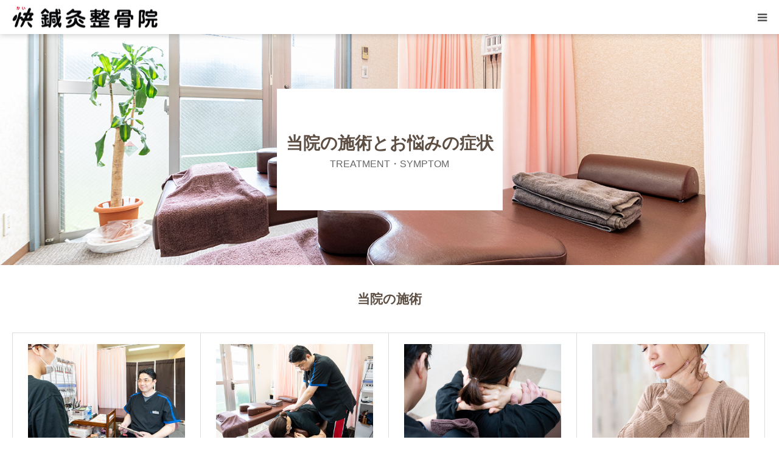

--- FILE ---
content_type: text/html; charset=UTF-8
request_url: https://www.kaishinkyuuseikotuin.com/blog/category/our-treatment/
body_size: 11982
content:
<!DOCTYPE html>
<html class="pc" lang="ja">
<head>
<meta charset="UTF-8">
<!--[if IE]><meta http-equiv="X-UA-Compatible" content="IE=edge"><![endif]-->
<meta name="viewport" content="width=device-width">
<meta name="format-detection" content="telephone=no">
<title>当院の施術 | 快鍼灸整骨院 | 京都市山科区 御陵駅</title>
<link rel="pingback" href="https://www.kaishinkyuuseikotuin.com/xmlrpc.php">
<link rel="shortcut icon" href="https://www.kaishinkyuuseikotuin.com/wp-content/uploads/favicon.jpg">
<meta name='robots' content='index, follow, max-image-preview:large, max-snippet:-1, max-video-preview:-1' />
	<style>img:is([sizes="auto" i], [sizes^="auto," i]) { contain-intrinsic-size: 3000px 1500px }</style>
	
	<!-- This site is optimized with the Yoast SEO plugin v26.1.1 - https://yoast.com/wordpress/plugins/seo/ -->
	<meta name="description" content="京都市山科区の快鍼灸整骨院。慢性腰痛・首肩痛・スポーツ傷害・交通事故施術など、解剖学に基づく施術で早期改善を目指します。" />
	<link rel="canonical" href="https://www.kaishinkyuuseikotuin.com/blog/category/our-treatment/" />
	<meta property="og:locale" content="ja_JP" />
	<meta property="og:type" content="article" />
	<meta property="og:title" content="当院の施術 | 快鍼灸整骨院 | 京都市山科区 御陵駅" />
	<meta property="og:description" content="京都市山科区の快鍼灸整骨院。慢性腰痛・首肩痛・スポーツ傷害・交通事故施術など、解剖学に基づく施術で早期改善を目指します。" />
	<meta property="og:url" content="https://www.kaishinkyuuseikotuin.com/blog/category/our-treatment/" />
	<meta property="og:site_name" content="快鍼灸整骨院 | 京都市山科区 御陵駅" />
	<meta name="twitter:card" content="summary_large_image" />
	<script type="application/ld+json" class="yoast-schema-graph">{"@context":"https://schema.org","@graph":[{"@type":"CollectionPage","@id":"https://www.kaishinkyuuseikotuin.com/blog/category/our-treatment/","url":"https://www.kaishinkyuuseikotuin.com/blog/category/our-treatment/","name":"当院の施術 | 快鍼灸整骨院 | 京都市山科区 御陵駅","isPartOf":{"@id":"https://www.kaishinkyuuseikotuin.com/#website"},"primaryImageOfPage":{"@id":"https://www.kaishinkyuuseikotuin.com/blog/category/our-treatment/#primaryimage"},"image":{"@id":"https://www.kaishinkyuuseikotuin.com/blog/category/our-treatment/#primaryimage"},"thumbnailUrl":"https://www.kaishinkyuuseikotuin.com/wp-content/uploads/Z6R_4542-1-scaled.jpg","description":"京都市山科区の快鍼灸整骨院。慢性腰痛・首肩痛・スポーツ傷害・交通事故施術など、解剖学に基づく施術で早期改善を目指します。","breadcrumb":{"@id":"https://www.kaishinkyuuseikotuin.com/blog/category/our-treatment/#breadcrumb"},"inLanguage":"ja"},{"@type":"ImageObject","inLanguage":"ja","@id":"https://www.kaishinkyuuseikotuin.com/blog/category/our-treatment/#primaryimage","url":"https://www.kaishinkyuuseikotuin.com/wp-content/uploads/Z6R_4542-1-scaled.jpg","contentUrl":"https://www.kaishinkyuuseikotuin.com/wp-content/uploads/Z6R_4542-1-scaled.jpg","width":2560,"height":1703},{"@type":"BreadcrumbList","@id":"https://www.kaishinkyuuseikotuin.com/blog/category/our-treatment/#breadcrumb","itemListElement":[{"@type":"ListItem","position":1,"name":"ホーム","item":"https://www.kaishinkyuuseikotuin.com/"},{"@type":"ListItem","position":2,"name":"当院の施術"}]},{"@type":"WebSite","@id":"https://www.kaishinkyuuseikotuin.com/#website","url":"https://www.kaishinkyuuseikotuin.com/","name":"快鍼灸整骨院｜山科区 御陵駅","description":"即効性重視の施術","potentialAction":[{"@type":"SearchAction","target":{"@type":"EntryPoint","urlTemplate":"https://www.kaishinkyuuseikotuin.com/?s={search_term_string}"},"query-input":{"@type":"PropertyValueSpecification","valueRequired":true,"valueName":"search_term_string"}}],"inLanguage":"ja"}]}</script>
	<!-- / Yoast SEO plugin. -->


<link rel="preconnect" href="https://fonts.googleapis.com">
<link rel="preconnect" href="https://fonts.gstatic.com" crossorigin>
<link href="https://fonts.googleapis.com/css2?family=Noto+Sans+JP:wght@400;600" rel="stylesheet">
<link rel='stylesheet' id='style-css' href='https://www.kaishinkyuuseikotuin.com/wp-content/themes/shukanplan-child/style.css?ver=2.0.1' type='text/css' media='all' />
<link rel='stylesheet' id='wp-block-library-css' href='https://www.kaishinkyuuseikotuin.com/wp-includes/css/dist/block-library/style.min.css?ver=0345141d504115d7c58b21da24106d43' type='text/css' media='all' />
<style id='classic-theme-styles-inline-css' type='text/css'>
/*! This file is auto-generated */
.wp-block-button__link{color:#fff;background-color:#32373c;border-radius:9999px;box-shadow:none;text-decoration:none;padding:calc(.667em + 2px) calc(1.333em + 2px);font-size:1.125em}.wp-block-file__button{background:#32373c;color:#fff;text-decoration:none}
</style>
<style id='global-styles-inline-css' type='text/css'>
:root{--wp--preset--aspect-ratio--square: 1;--wp--preset--aspect-ratio--4-3: 4/3;--wp--preset--aspect-ratio--3-4: 3/4;--wp--preset--aspect-ratio--3-2: 3/2;--wp--preset--aspect-ratio--2-3: 2/3;--wp--preset--aspect-ratio--16-9: 16/9;--wp--preset--aspect-ratio--9-16: 9/16;--wp--preset--color--black: #000000;--wp--preset--color--cyan-bluish-gray: #abb8c3;--wp--preset--color--white: #ffffff;--wp--preset--color--pale-pink: #f78da7;--wp--preset--color--vivid-red: #cf2e2e;--wp--preset--color--luminous-vivid-orange: #ff6900;--wp--preset--color--luminous-vivid-amber: #fcb900;--wp--preset--color--light-green-cyan: #7bdcb5;--wp--preset--color--vivid-green-cyan: #00d084;--wp--preset--color--pale-cyan-blue: #8ed1fc;--wp--preset--color--vivid-cyan-blue: #0693e3;--wp--preset--color--vivid-purple: #9b51e0;--wp--preset--gradient--vivid-cyan-blue-to-vivid-purple: linear-gradient(135deg,rgba(6,147,227,1) 0%,rgb(155,81,224) 100%);--wp--preset--gradient--light-green-cyan-to-vivid-green-cyan: linear-gradient(135deg,rgb(122,220,180) 0%,rgb(0,208,130) 100%);--wp--preset--gradient--luminous-vivid-amber-to-luminous-vivid-orange: linear-gradient(135deg,rgba(252,185,0,1) 0%,rgba(255,105,0,1) 100%);--wp--preset--gradient--luminous-vivid-orange-to-vivid-red: linear-gradient(135deg,rgba(255,105,0,1) 0%,rgb(207,46,46) 100%);--wp--preset--gradient--very-light-gray-to-cyan-bluish-gray: linear-gradient(135deg,rgb(238,238,238) 0%,rgb(169,184,195) 100%);--wp--preset--gradient--cool-to-warm-spectrum: linear-gradient(135deg,rgb(74,234,220) 0%,rgb(151,120,209) 20%,rgb(207,42,186) 40%,rgb(238,44,130) 60%,rgb(251,105,98) 80%,rgb(254,248,76) 100%);--wp--preset--gradient--blush-light-purple: linear-gradient(135deg,rgb(255,206,236) 0%,rgb(152,150,240) 100%);--wp--preset--gradient--blush-bordeaux: linear-gradient(135deg,rgb(254,205,165) 0%,rgb(254,45,45) 50%,rgb(107,0,62) 100%);--wp--preset--gradient--luminous-dusk: linear-gradient(135deg,rgb(255,203,112) 0%,rgb(199,81,192) 50%,rgb(65,88,208) 100%);--wp--preset--gradient--pale-ocean: linear-gradient(135deg,rgb(255,245,203) 0%,rgb(182,227,212) 50%,rgb(51,167,181) 100%);--wp--preset--gradient--electric-grass: linear-gradient(135deg,rgb(202,248,128) 0%,rgb(113,206,126) 100%);--wp--preset--gradient--midnight: linear-gradient(135deg,rgb(2,3,129) 0%,rgb(40,116,252) 100%);--wp--preset--font-size--small: 13px;--wp--preset--font-size--medium: 20px;--wp--preset--font-size--large: 36px;--wp--preset--font-size--x-large: 42px;--wp--preset--spacing--20: 0.44rem;--wp--preset--spacing--30: 0.67rem;--wp--preset--spacing--40: 1rem;--wp--preset--spacing--50: 1.5rem;--wp--preset--spacing--60: 2.25rem;--wp--preset--spacing--70: 3.38rem;--wp--preset--spacing--80: 5.06rem;--wp--preset--shadow--natural: 6px 6px 9px rgba(0, 0, 0, 0.2);--wp--preset--shadow--deep: 12px 12px 50px rgba(0, 0, 0, 0.4);--wp--preset--shadow--sharp: 6px 6px 0px rgba(0, 0, 0, 0.2);--wp--preset--shadow--outlined: 6px 6px 0px -3px rgba(255, 255, 255, 1), 6px 6px rgba(0, 0, 0, 1);--wp--preset--shadow--crisp: 6px 6px 0px rgba(0, 0, 0, 1);}:where(.is-layout-flex){gap: 0.5em;}:where(.is-layout-grid){gap: 0.5em;}body .is-layout-flex{display: flex;}.is-layout-flex{flex-wrap: wrap;align-items: center;}.is-layout-flex > :is(*, div){margin: 0;}body .is-layout-grid{display: grid;}.is-layout-grid > :is(*, div){margin: 0;}:where(.wp-block-columns.is-layout-flex){gap: 2em;}:where(.wp-block-columns.is-layout-grid){gap: 2em;}:where(.wp-block-post-template.is-layout-flex){gap: 1.25em;}:where(.wp-block-post-template.is-layout-grid){gap: 1.25em;}.has-black-color{color: var(--wp--preset--color--black) !important;}.has-cyan-bluish-gray-color{color: var(--wp--preset--color--cyan-bluish-gray) !important;}.has-white-color{color: var(--wp--preset--color--white) !important;}.has-pale-pink-color{color: var(--wp--preset--color--pale-pink) !important;}.has-vivid-red-color{color: var(--wp--preset--color--vivid-red) !important;}.has-luminous-vivid-orange-color{color: var(--wp--preset--color--luminous-vivid-orange) !important;}.has-luminous-vivid-amber-color{color: var(--wp--preset--color--luminous-vivid-amber) !important;}.has-light-green-cyan-color{color: var(--wp--preset--color--light-green-cyan) !important;}.has-vivid-green-cyan-color{color: var(--wp--preset--color--vivid-green-cyan) !important;}.has-pale-cyan-blue-color{color: var(--wp--preset--color--pale-cyan-blue) !important;}.has-vivid-cyan-blue-color{color: var(--wp--preset--color--vivid-cyan-blue) !important;}.has-vivid-purple-color{color: var(--wp--preset--color--vivid-purple) !important;}.has-black-background-color{background-color: var(--wp--preset--color--black) !important;}.has-cyan-bluish-gray-background-color{background-color: var(--wp--preset--color--cyan-bluish-gray) !important;}.has-white-background-color{background-color: var(--wp--preset--color--white) !important;}.has-pale-pink-background-color{background-color: var(--wp--preset--color--pale-pink) !important;}.has-vivid-red-background-color{background-color: var(--wp--preset--color--vivid-red) !important;}.has-luminous-vivid-orange-background-color{background-color: var(--wp--preset--color--luminous-vivid-orange) !important;}.has-luminous-vivid-amber-background-color{background-color: var(--wp--preset--color--luminous-vivid-amber) !important;}.has-light-green-cyan-background-color{background-color: var(--wp--preset--color--light-green-cyan) !important;}.has-vivid-green-cyan-background-color{background-color: var(--wp--preset--color--vivid-green-cyan) !important;}.has-pale-cyan-blue-background-color{background-color: var(--wp--preset--color--pale-cyan-blue) !important;}.has-vivid-cyan-blue-background-color{background-color: var(--wp--preset--color--vivid-cyan-blue) !important;}.has-vivid-purple-background-color{background-color: var(--wp--preset--color--vivid-purple) !important;}.has-black-border-color{border-color: var(--wp--preset--color--black) !important;}.has-cyan-bluish-gray-border-color{border-color: var(--wp--preset--color--cyan-bluish-gray) !important;}.has-white-border-color{border-color: var(--wp--preset--color--white) !important;}.has-pale-pink-border-color{border-color: var(--wp--preset--color--pale-pink) !important;}.has-vivid-red-border-color{border-color: var(--wp--preset--color--vivid-red) !important;}.has-luminous-vivid-orange-border-color{border-color: var(--wp--preset--color--luminous-vivid-orange) !important;}.has-luminous-vivid-amber-border-color{border-color: var(--wp--preset--color--luminous-vivid-amber) !important;}.has-light-green-cyan-border-color{border-color: var(--wp--preset--color--light-green-cyan) !important;}.has-vivid-green-cyan-border-color{border-color: var(--wp--preset--color--vivid-green-cyan) !important;}.has-pale-cyan-blue-border-color{border-color: var(--wp--preset--color--pale-cyan-blue) !important;}.has-vivid-cyan-blue-border-color{border-color: var(--wp--preset--color--vivid-cyan-blue) !important;}.has-vivid-purple-border-color{border-color: var(--wp--preset--color--vivid-purple) !important;}.has-vivid-cyan-blue-to-vivid-purple-gradient-background{background: var(--wp--preset--gradient--vivid-cyan-blue-to-vivid-purple) !important;}.has-light-green-cyan-to-vivid-green-cyan-gradient-background{background: var(--wp--preset--gradient--light-green-cyan-to-vivid-green-cyan) !important;}.has-luminous-vivid-amber-to-luminous-vivid-orange-gradient-background{background: var(--wp--preset--gradient--luminous-vivid-amber-to-luminous-vivid-orange) !important;}.has-luminous-vivid-orange-to-vivid-red-gradient-background{background: var(--wp--preset--gradient--luminous-vivid-orange-to-vivid-red) !important;}.has-very-light-gray-to-cyan-bluish-gray-gradient-background{background: var(--wp--preset--gradient--very-light-gray-to-cyan-bluish-gray) !important;}.has-cool-to-warm-spectrum-gradient-background{background: var(--wp--preset--gradient--cool-to-warm-spectrum) !important;}.has-blush-light-purple-gradient-background{background: var(--wp--preset--gradient--blush-light-purple) !important;}.has-blush-bordeaux-gradient-background{background: var(--wp--preset--gradient--blush-bordeaux) !important;}.has-luminous-dusk-gradient-background{background: var(--wp--preset--gradient--luminous-dusk) !important;}.has-pale-ocean-gradient-background{background: var(--wp--preset--gradient--pale-ocean) !important;}.has-electric-grass-gradient-background{background: var(--wp--preset--gradient--electric-grass) !important;}.has-midnight-gradient-background{background: var(--wp--preset--gradient--midnight) !important;}.has-small-font-size{font-size: var(--wp--preset--font-size--small) !important;}.has-medium-font-size{font-size: var(--wp--preset--font-size--medium) !important;}.has-large-font-size{font-size: var(--wp--preset--font-size--large) !important;}.has-x-large-font-size{font-size: var(--wp--preset--font-size--x-large) !important;}
:where(.wp-block-post-template.is-layout-flex){gap: 1.25em;}:where(.wp-block-post-template.is-layout-grid){gap: 1.25em;}
:where(.wp-block-columns.is-layout-flex){gap: 2em;}:where(.wp-block-columns.is-layout-grid){gap: 2em;}
:root :where(.wp-block-pullquote){font-size: 1.5em;line-height: 1.6;}
</style>
<link rel='stylesheet' id='contact-form-7-css' href='https://www.kaishinkyuuseikotuin.com/wp-content/plugins/contact-form-7/includes/css/styles.css?ver=6.1.2' type='text/css' media='all' />
<link rel='stylesheet' id='parent-style-css' href='https://www.kaishinkyuuseikotuin.com/wp-content/themes/shukanplan/style.css?ver=0345141d504115d7c58b21da24106d43' type='text/css' media='all' />
<style>:root {
  --tcd-font-type1: Arial,"Hiragino Sans","Yu Gothic Medium","Meiryo",sans-serif;
  --tcd-font-type2: "Times New Roman",Times,"Yu Mincho","游明朝","游明朝体","Hiragino Mincho Pro",serif;
  --tcd-font-type3: Palatino,"Yu Kyokasho","游教科書体","UD デジタル 教科書体 N","游明朝","游明朝体","Hiragino Mincho Pro","Meiryo",serif;
  --tcd-font-type-logo: "Noto Sans JP",sans-serif;
}</style>
<script type="text/javascript" src="https://www.kaishinkyuuseikotuin.com/wp-includes/js/jquery/jquery.min.js?ver=3.7.1" id="jquery-core-js"></script>
<script type="text/javascript" src="https://www.kaishinkyuuseikotuin.com/wp-includes/js/jquery/jquery-migrate.min.js?ver=3.4.1" id="jquery-migrate-js"></script>
<link rel="https://api.w.org/" href="https://www.kaishinkyuuseikotuin.com/wp-json/" /><link rel="alternate" title="JSON" type="application/json" href="https://www.kaishinkyuuseikotuin.com/wp-json/wp/v2/categories/14" /><link rel="stylesheet" href="https://www.kaishinkyuuseikotuin.com/wp-content/themes/shukanplan/css/design-plus.css?ver=2.0.1">
<link rel="stylesheet" href="https://www.kaishinkyuuseikotuin.com/wp-content/themes/shukanplan/css/sns-botton.css?ver=2.0.1">
<link rel="stylesheet" media="screen and (max-width:1280px)" href="https://www.kaishinkyuuseikotuin.com/wp-content/themes/shukanplan/css/responsive.css?ver=2.0.1">
<link rel="stylesheet" media="screen and (max-width:1280px)" href="https://www.kaishinkyuuseikotuin.com/wp-content/themes/shukanplan/css/footer-bar.css?ver=2.0.1">

<script src="https://www.kaishinkyuuseikotuin.com/wp-content/themes/shukanplan/js/jquery.easing.1.4.js?ver=2.0.1"></script>
<script src="https://www.kaishinkyuuseikotuin.com/wp-content/themes/shukanplan/js/jscript.js?ver=2.0.1"></script>
<script src="https://www.kaishinkyuuseikotuin.com/wp-content/themes/shukanplan/js/comment.js?ver=2.0.1"></script>
<script src="https://www.kaishinkyuuseikotuin.com/wp-content/themes/shukanplan/js/header_fix.js?ver=2.0.1"></script>


<style type="text/css">

body, input, textarea { font-family: var(--tcd-font-type1); }

.rich_font, .p-vertical { font-family: var(--tcd-font-type1);}

.rich_font_logo { font-family: var(--tcd-font-type-logo); font-weight: bold !important;}

#footer_tel .number { font-family: var(--tcd-font-type2); font-weight:500; }


#header_image_for_404 .headline { font-family: var(--tcd-font-type3); font-weight:500; }




#post_title { font-size:32px; color:#000000; }
.post_content { font-size:14px; color:#666666; }
.single-news #post_title { font-size:32px; color:#000000; }
.single-news .post_content { font-size:14px; color:#666666; }

.mobile #post_title { font-size:24px; }
.mobile .post_content { font-size:13px; }
.mobile .single-news #post_title { font-size:18px; }
.mobile .single-news .post_content { font-size:13px; }

body.page .post_content { font-size:14px; color:#666666; }
#page_title { font-size:32px; color:#aa8a6b; }
#page_title span { font-size:16px; color:#5e4f44; }

.mobile body.page .post_content { font-size:14px; }
.mobile #page_title { font-size:24px; }
.mobile #page_title span { font-size:18px; }

.c-pw__btn { background: #aa8a6b; }
.post_content a, .post_content a:hover, .custom-html-widget a, .custom-html-widget a:hover { color: #5e4f44; }




.archive #page_header .title { font-size:28px; }
.archive #page_header .sub_title { font-size:16px; }
.post-type-archive-course #page_header .title { font-size:28px; }
.post-type-archive-course #page_header .sub_title { font-size:16px; }
.post-type-archive-news #page_header .title { font-size:28px; }
.post-type-archive-news #page_header .sub_title { font-size:16px; }
.post-type-archive-faq #page_header .title { font-size:28px; }
.post-type-archive-faq #page_header .sub_title { font-size:16px; }
@media screen and (max-width:700px) {
  .archive #page_header .title { font-size:24px; }
  .archive #page_header .sub_title { font-size:14px; }
  .post-type-archive-course #page_header .title { font-size:24px; }
  .post-type-archive-course #page_header .sub_title { font-size:14px; }
  .post-type-archive-news #page_header .title { font-size:18px; }
  .post-type-archive-news #page_header .sub_title { font-size:14px; }
  .post-type-archive-faq #page_header .title { font-size:18px; }
  .post-type-archive-faq #page_header .sub_title { font-size:14px; }
}



#related_post .image, .styled_post_list1 .image, .styled_post_list2 .image, .widget_tab_post_list .image, #blog_list .image, #news_archive_list .image,
  #index_blog_list .image, #index_3box .image, #index_news_list .image, #archive_news_list .image, #footer_content .image
{
  background: #FFFFFF}
#related_post .image img, .styled_post_list1 .image img, .styled_post_list2 .image img, .widget_tab_post_list .image img, #blog_list .image img, #news_archive_list .image img,
  #index_blog_list .image img, #index_3box .image img, #index_news_list .image img, #archive_news_list .image img, #footer_content .image img
{
  -webkit-transition-property: opacity; -webkit-transition: 0.5s;
  -moz-transition-property: opacity; -moz-transition: 0.5s;
  -ms-transition-property: opacity; -ms-transition: 0.5s;
  -o-transition-property: opacity; -o-transition: 0.5s;
  transition-property: opacity; transition: 0.5s;
  width:100%; height:auto;
}
#related_post .image:hover img, .styled_post_list1 .image:hover img, .styled_post_list2 .image:hover img, .widget_tab_post_list .image:hover img, #blog_list .image:hover img, #news_archive_list .image:hover img,
  #index_blog_list .image:hover img, #index_3box .image:hover img, #index_news_list .image:hover img, #archive_news_list .image:hover img, #footer_content .image:hover img
{
  opacity: 0.5;
  width:100%; height:auto;
}



body, a, #index_course_list a:hover, #previous_next_post a:hover, #course_list li a:hover
  { color: #555555; }

#page_header .headline, .side_widget .styled_post_list1 .title:hover, .page_post_list .meta a:hover, .page_post_list .headline,
  .slider_main .caption .title a:hover, #comment_header ul li a:hover, #header_text .logo a:hover, #bread_crumb li.home a:hover:before, #post_title_area .meta li a:hover
    { color: #aa8a6b; }

.pc #global_menu ul ul a, .design_button a, #index_3box .title a, .next_page_link a:hover, #archive_post_list_tab ol li:hover, .collapse_category_list li a:hover .count, .slick-arrow:hover, .pb_spec_table_button a:hover,
  #wp-calendar td a:hover, #wp-calendar #prev a:hover, #wp-calendar #next a:hover, #related_post .headline, .side_headline, #single_news_list .headline, .mobile #global_menu li a:hover, #mobile_menu .close_button:hover,
    #post_pagination p, .page_navi span.current, .tcd_user_profile_widget .button a:hover, #return_top_mobile a:hover, #p_readmore .button, #bread_crumb
      { background-color: #aa8a6b !important; }

#archive_post_list_tab ol li:hover, #comment_header ul li a:hover, #comment_header ul li.comment_switch_active a, #comment_header #comment_closed p, #post_pagination p, .page_navi span.current
  { border-color: #aa8a6b; }

.collapse_category_list li a:before
  { border-color: transparent transparent transparent #aa8a6b; }

.slider_nav .swiper-slide-active, .slider_nav .swiper-slide:hover
  { box-shadow:inset 0 0 0 5px #aa8a6b; }

a:hover, .pc #global_menu a:hover, .pc #global_menu > ul > li.active > a, .pc #global_menu > ul > li.current-menu-item > a, #bread_crumb li.home a:hover:after, #bread_crumb li a:hover, #post_meta_top a:hover, #index_blog_list li.category a:hover, #footer_tel .number,
  #single_news_list .link:hover, #single_news_list .link:hover:before, #archive_faq_list .question:hover, #archive_faq_list .question.active, #archive_faq_list .question:hover:before, #archive_faq_list .question.active:before, #archive_header_no_image .title
    { color: #5e4f44; }


.pc #global_menu ul ul a:hover, .design_button a:hover, #index_3box .title a:hover, #return_top a:hover, #post_pagination a:hover, .page_navi a:hover, #slide_menu a span.count, .tcdw_custom_drop_menu a:hover, #p_readmore .button:hover, #previous_next_page a:hover, #mobile_menu,
  #course_next_prev_link a:hover, .tcd_category_list li a:hover .count, #submit_comment:hover, #comment_header ul li a:hover, .widget_tab_post_list_button a:hover, #searchform .submit_button:hover, .mobile #menu_button:hover,.widget_tag_cloud .tagcloud a:hover
    { background-color: #5e4f44 !important; }

#post_pagination a:hover, .page_navi a:hover, .tcdw_custom_drop_menu a:hover, #comment_textarea textarea:focus, #guest_info input:focus, .widget_tab_post_list_button a:hover
  { border-color: #5e4f44 !important; }

.post_content a { color: #5e4f44; }

.color_font { color: #5e4f44; }


#copyright { background-color: #5e4f44; color: #FFFFFF; }

#schedule_table thead { background:#fafafa; }
#schedule_table .color { background:#f6f2ef; }
#archive_faq_list .answer { background:#f6f2ef; }

#page_header .square_headline { background: #ffffff; }
#page_header .square_headline .title { color: #5e4f44; }
#page_header .square_headline .sub_title { color: #666666; }

#comment_header ul li.comment_switch_active a, #comment_header #comment_closed p { background-color: #aa8a6b !important; }
#comment_header ul li.comment_switch_active a:after, #comment_header #comment_closed p:after { border-color:#aa8a6b transparent transparent transparent; }

.no_header_content { background:rgba(170,138,107,0.8); }




</style>


		<style type="text/css" id="wp-custom-css">
			/*------------------------------
 * 投稿ページ設定
 *------------------------------*/
/*h2見出し*/
h2#post_title {
  font-size: 40px;
  color: #5e4f44;
	border-bottom:1px solid #5e4f44;
}
/*h3見出しb*/
.post_content .style3b {
	color:#5e4f44;
	border-top: 2px solid #aa8a6b;
  border-bottom: none;
	background: #f6f2ef;
}
/*h4見出しa*/
.post_content .style4a{
	color:#222;
	border-left: 3px solid #5e4f44;
}
/*h5見出しa*/
.post_content .style5a {
	color:#5e4f44;
	background: #f6f2ef;
	box-shadow: 0 2px 0 0 #aa8a6b;
}
/*本文　文字大きく*/
.post_content p{
	font-size:16px;
	line-height:2em;
}
/*************************
 * クイックタグ
 *************************/
/*クイックタグに設定
 * 文字色ブラウン*/
.font_green{
	color:#5e4f44;
}
/*クイックタグに設定
 * 黄色マーカー*/
.marker-yellow{
	background:#fdfd88;
}
/*クイックタグに設定
 * おすすめの施術メニュー*/
.recommend{
	border:1px solid #cdcdcd;
	padding:1em;
	width:45%;
	line-height:1.8em;
	margin-bottom:1em;
}
.recommend img{
	vertical-align:-20%;
	padding-right:0.5em;
}
/*クイックタグに設定
 * チェックボックス
 * 文字太く大きく*/
ul.checkbox{
	list-style:none outside none;
	font-size:1.3em;
	font-weight:600;
	margin-left:1em;
}
ul.checkbox li{	    background:url("https://www.kaishinkyuuseikotuin.com/wp-content/uploads/checkbox.png") no-repeat;
	background-position:0% 15% ;
	line-height: 1.5em;
	padding:0 0 0.5em 1.8em;
}
/*クイックタグに設定
 * 自費メニュー・料金表*/
table.fee{width:85%;}
table.fee th,
table.fee td{
  border:1px solid #c3c3c3;
  border-collapse:collapse;
  font-size:1.0em;
  padding:1em;
  text-align:left;
}
table.fee th{
  background:#f1f1f1;
  width:40%;
  font-weight:500;
}
/*クイックタグに設定
 * 文頭を揃える*/
  .lineup1{
    padding-left:1em;
    text-indent:-1em;
  }
  .lineup2{
    padding-left:2.2em;
    text-indent:-2.2em;
  }
/*-------------------------------
 * トップページ
 * -----------------------------*/
/*スライダー高さ変更*/
#header_slider {
  height: 600px;
}
#header_slider .caption {
  margin-top: 50px;
}
#header_slider .item {
  height: 600px !important;
}
#header_slider .image {
	background-position: center top !important;
}
/*こんなお悩みは～文字設定*/
#index_intro h2.headline{
	font-weight:600;
	border-bottom:1px #cdcdcd solid;
}
/*こんなお悩み チェック項目中央揃え*/
#index_free_space1 .post_content{
	display:block;
	width:60%;
	margin:0 auto;
}
/*こんなお悩みは～ 文字色変更*/
#index_free_space1 .post_content span{
	color:#5e4f44;
}
/*当院の特徴 h3文字設定*/
.post_content h3.freespace_title{
	font-size:40px;
	text-align: center;
  line-height: 1.5;
  margin: 0;
  font-weight: 600;
	border-bottom:1px #cdcdcd solid;
}
/*当院の特徴 中央よせ 背景色*/
.tokucho_wrap{
	background-color:#f6f2ef;
	margin-left: calc(((100vw - 100%) / 2) * -1);
  margin-right: calc(((100vw - 100%) / 2) * -1);
	padding:2em 18em 6em 18em;
	color:#333;
}
/*当院の施術内容とお悩みの症状 背景色変更*/
#index_blog{
	background: #f6f2ef;
}
/*当院の施術内容とお悩みの症状 h3文字太さ変更*/
#index_blog .headline {
  font-weight: 600;
}
/*当院の施術内容とお悩みの症状 スライダー日付消去*/
#index_blog_list li.date{
	display:none;
}
/*会社案内下余白を追加*/
#index_company{
	margin-bottom:2em;
}
/*会社案内　文字大きく*/
#index_company .desc {
  line-height: 1.6em;
  font-size: 16px;
}
/*受付時間*/
#schedule_table .header {
	background: #fafafa;
}
/*施術時間下フリースペース
 * LINEバナーなど*/
.free_banner {      
	background: #fff;
	text-align: center;
	width:30%;
	margin:0 auto; 
	padding: 1em;
}
/*LINE設定*/
.line {
	padding:1em;
}
.line p{
	font-weight:500;
	font-size:1.2em;
	line-height:1.4em;
	margin-bottom:0.3em;
}
.line img{
	width:40%;
	margin:0 auto;
}
/*エキテン設定*/
.eki {
	padding:1em;
}
.eki p{
	font-weight:500;
	font-size:1.2em;
	line-height:1.4em;
	margin-bottom:0.3em;
}
.eki img{
	width:30%;
	margin:0 auto;
}
/*------------------------------
 * トップページ Googleマップ
 * ----------------------------*/
#index_ggmap iframe{
	width:100%;
	height:600px;
}
/*カーソルonでカラーになる*/
#index_ggmap iframe,
#index_ggmaps object,
#index_ggmap embed {
  -webkit-filter: grayscale(90%);
  -moz-filter: grayscale(90%);
  -ms-filter: grayscale(90%);
  -o-filter: grayscale(90%);
  filter: grayscale(90%);
  -webkit-transition: all 0.5s ease;
  -moz-transition: all 0.5s ease;
  -o-transition: all 0.5s ease;
  transition: all  0.5s ease;
}
#index_ggmap iframe:hover,
#index_ggmap object:hover,
#index_ggmap embed:hover {
  -webkit-filter: grayscale(0%);
  -moz-filter: grayscale(0%);
  -ms-filter: grayscale(0%);
  -o-filter: grayscale(0%);
  filter: grayscale(0%);
}
/*トップページ 見出しセット 
 * 本文の文字大きく*/
.index_headline_set .desc {
  font-size:1.2em;
	line-height:1.8em;
}
/*-------------------------------
 * お知らせ一覧ページ　
 * -----------------------------*/
/*ボックスの高さデフォルト200pxより狭くしている*/
#archive_news_list .item {
  height: auto;
	padding: 3%;
}
/*------------------------------
 * お問い合わせページ
 * -----------------------------*/
/*送信ボタンの色変更*/
.wpcf7 input.wpcf7-submit{
	background-color: #aa8a6b;
}
/*------------------------------
 * サイドエリア
 * -----------------------------*/
/*バナー（初めての方へ）設定*/
p.beggners{
	width:100%;
	height:auto;
	text-align:center;
}
/*バナー（Googleマップ）設定*/
.side_ggmap iframe{
	width:100%;
}
/*---------------------------
 * 交通事故ページ
 *--------------------------*/
/*クイックタグに設定
 * 数字のみに装飾している*/
.number{
  color:#aa8a6b;
  font-size:1.6em;
  font-weight:bolder;
  padding:0 0.3em 0 0;
}

/*----------------------------
 * ブログ記事日付消去
 * --------------------------*/
#blog_list li time{
	display:none;
}
#blog_list li:first-of-type::after{
	display:none;
}
#blog_list li:first-of-type{
	padding:0;
}
/***************************
 * タブレット
 **************************/
@media screen and (max-width:1280px){
	/*TOPページスライダー高さ変更*/
	#header_slider {
  	height: 450px;
	}
	#header_slider .item {
  	height: 450px !important;
	}
	/*h2見出し*/
	.mobile h2#post_title{
		font-size:28px;
	}
	/*おすすめの施術メニュー*/
	.recommend{
		width:30%;
	}
	/*こんなお悩み 
	 * チェック項目の幅調整*/
  #index_free_space1 .post_content{
	  width:90%;
		margin:0 auto;
  }
	/*当院の特徴　空き調整*/
  .tokucho_wrap{
	  padding:2em 4em 6em 4em;
  }
	/*Googleマップ表示調整*/
	#index_ggmap iframe{
		height:400px;
	}
	/*LINEバナー大きさ調整*/
	.free_banner{
		width:50%;
	}
	.line img{
		width:40%;
	}
	/*サイドエリア中央揃え TCDのcssバグかも*/
	.layout2 #side_col {
    width: auto;
    float: none;
  }
}
/*****************************
 * スマホ
 ****************************/
@media screen and (max-width:700px){
	/*画像*/
	.post_content img.alignright {
		display:block;
		float:none;
		max-width:100%;
    margin: 0 auto;
		margin-bottom:1em;
  }	
	/*フリースペース内h3*/
  .post_content h3.freespace_title{
	  font-size:24px;
	}
	/*こんなお悩み チェック項目
	 * 幅100%*/
  #index_free_space1 .post_content{
	  width:100%;
  }
	/*クイックタグ
	 * おすすめの施術幅調整*/
	.recommend{
		width:88%;
	}
	/*当院の特徴 余白調整*/
  .tokucho_wrap{
	  padding:2em 2em 6em 2em;
  }
	/*トップGoogleマップ高さ調整*/
	#index_ggmap iframe{
		height:350px;
	}
　/*施術時間下フリースペース
　 * LINEバナー大きさ調整*/
	.free_banner { 
		width:90%;
	}
	.line img{
		width:100%;
	}
	/* エキテンバナー大きさ調整*/
	.free_banner { 
		width:90%;
	}
	.eki img{
		width:70%;
	}
　/*クイックタグ
　 * 料金表スマホでは1列表示*/
	.post_content table.fee{width:0;}
	table.fee{width:90% !important;}
  table.fee th,
	table.fee td{
    display:block;
    width:100%;
  }
}
/*当院の施術内容とお悩みの症状アイキャッチ高さ調整*/
@media screen and (min-width:451px){
	#index_blog_list .image img , #index_blog_list .image:hover img {
	max-height: 158px;
  width: auto;
  margin: 0 auto;
	}
	#blog_list .image img , #blog_list .image:hover img{
		max-height: 158px;
		width: auto;
		margin: 0 auto;
	}
}

/*フッター：お問い合わせ・ご予約*/
@media screen and (min-width:1001px){
	#footer_tel > div, #footer_contact > div {
		top: 50%;
		transform: translateY(-50%);
	}
	#footer_tel .time {
			margin: 10px 0 0 0;
			line-height: 1.25rem;
	}
}

/*****************************
 * スマホ（450px以下）
 ****************************/
@media screen and (max-width: 450px) {
	/*スマホ時スライダー調整高さ*/
	#header_slider {
		height: auto !important;
	}
	#header_slider .item {
		height: auto !important;
	}
	#header_slider .caption {
		margin-top: 0px;
	}
	/*h2見出し*/
	.mobile #header_slider .title{
		font-size:22px !important;
	}
}

/*コピーライト*/
#copyright {
	display:flex;
	justify-content:center;
	align-items:center;
}		</style>
		</head>
<body id="body" class="archive category category-our-treatment category-14 wp-embed-responsive wp-theme-shukanplan wp-child-theme-shukanplan-child fix_top layout2 mobile_header_fix">


<div id="container">

 <div id="header">
  <div id="header_inner">
   <div id="logo_image">
 <div class="logo">
  <a href="https://www.kaishinkyuuseikotuin.com/" title="快鍼灸整骨院 | 京都市山科区 御陵駅">
      <img class="pc_logo_image" src="https://www.kaishinkyuuseikotuin.com/wp-content/uploads/logo.png?1768932478" alt="快鍼灸整骨院 | 京都市山科区 御陵駅" title="快鍼灸整骨院 | 京都市山科区 御陵駅" width="300" height="51" />
         <img class="mobile_logo_image" src="https://www.kaishinkyuuseikotuin.com/wp-content/uploads/logo2.png?1768932478" alt="快鍼灸整骨院 | 京都市山科区 御陵駅" title="快鍼灸整骨院 | 京都市山科区 御陵駅" width="240" height="41" />
     </a>
 </div>
</div>
      <div id="header_button" class="button design_button">
    <a href="tel:0757487039">TEL 075-748-7039　なおれｻﾝｷｭｰ</a>
   </div>
         <div id="global_menu">
    <ul id="menu-global_menu" class="menu"><li id="menu-item-1274" class="menu-item menu-item-type-taxonomy menu-item-object-category current-menu-item menu-item-1274"><a href="https://www.kaishinkyuuseikotuin.com/blog/category/our-treatment/" aria-current="page">当院の施術</a></li>
<li id="menu-item-1540" class="menu-item menu-item-type-post_type menu-item-object-page current_page_parent menu-item-1540"><a href="https://www.kaishinkyuuseikotuin.com/symptomtreatment_list/">お悩みの症状</a></li>
<li id="menu-item-1541" class="menu-item menu-item-type-post_type menu-item-object-post menu-item-1541"><a href="https://www.kaishinkyuuseikotuin.com/blog/patients_voice/">患者さんの声</a></li>
<li id="menu-item-33" class="menu-item menu-item-type-custom menu-item-object-custom menu-item-has-children menu-item-33"><a>当院について</a>
<ul class="sub-menu">
	<li id="menu-item-380" class="menu-item menu-item-type-custom menu-item-object-custom menu-item-380"><a href="/blog/faq/">よくある質問</a></li>
	<li id="menu-item-111" class="menu-item menu-item-type-post_type menu-item-object-page menu-item-111"><a href="https://www.kaishinkyuuseikotuin.com/staff/">スタッフ紹介</a></li>
	<li id="menu-item-654" class="menu-item menu-item-type-post_type menu-item-object-page menu-item-654"><a href="https://www.kaishinkyuuseikotuin.com/contact/">お問い合わせ・予約</a></li>
</ul>
</li>
<li id="menu-item-94" class="menu-item menu-item-type-post_type menu-item-object-page menu-item-94"><a href="https://www.kaishinkyuuseikotuin.com/access/">アクセス</a></li>
</ul>   </div>
   <a href="#" id="menu_button"><span>menu</span></a>
     </div><!-- END #header_inner -->
 </div><!-- END #header -->

 
 <div id="main_contents" class="clearfix">
<div id="page_header" style="background:url(https://www.kaishinkyuuseikotuin.com/wp-content/uploads/blog.png) no-repeat center center; background-size:cover;">
 <div class="square_headline">
  <div class="square_headline_inner">
      <h1 class="title rich_font">当院の施術とお悩みの症状</h1>
         <p class="sub_title">TREATMENT・SYMPTOM</p>
     </div>
 </div>
</div>

<div id="main_col">

  <div id="archive_catch">
  <h2 class="catch rich_font color_font" style="font-size:28px;">当院の施術</h2>
   </div>

 
 
  <div id="blog_list" class="clearfix">
    <article class="item clearfix">
      <a class="image" href="https://www.kaishinkyuuseikotuin.com/blog/%e3%82%b9%e3%82%bf%e3%83%83%e3%83%95%e7%b4%b9%e4%bb%8b/" title="スタッフ紹介"><img width="830" height="510" src="https://www.kaishinkyuuseikotuin.com/wp-content/uploads/Z6R_4542-1-830x510.jpg" class="attachment-size3 size-size3 wp-post-image" alt="" decoding="async" fetchpriority="high" /></a>
      <div class="title_area">
    <h3 class="title"><a href="https://www.kaishinkyuuseikotuin.com/blog/%e3%82%b9%e3%82%bf%e3%83%83%e3%83%95%e7%b4%b9%e4%bb%8b/" title="スタッフ紹介">スタッフ紹介</a></h3>
    <ul class="meta clearfix">
     <li class="date"><time class="entry-date updated" datetime="2024-06-06T11:47:48+09:00">2023.06.15</time></li>
     <li class="category"><a href="https://www.kaishinkyuuseikotuin.com/blog/category/%e5%bf%ab%e9%8d%bc%e7%81%b8%e6%95%b4%e9%aa%a8%e9%99%a2%e3%80%80youtube%e5%a7%8b%e3%82%81%e3%81%be%e3%81%97%e3%81%9f%ef%bc%81%ef%bc%81/" rel="category tag">快鍼灸整骨院　YouTube始めました！！</a>, <a href="https://www.kaishinkyuuseikotuin.com/blog/category/our-treatment/" rel="category tag">当院の施術</a></li>
    </ul>
   </div>
  </article>
    <article class="item clearfix">
      <a class="image" href="https://www.kaishinkyuuseikotuin.com/blog/insurance-coverage/" title="健康保険適用施術"><img width="830" height="510" src="https://www.kaishinkyuuseikotuin.com/wp-content/uploads/jusei-830x510.png" class="attachment-size3 size-size3 wp-post-image" alt="" decoding="async" srcset="https://www.kaishinkyuuseikotuin.com/wp-content/uploads/jusei.png 830w, https://www.kaishinkyuuseikotuin.com/wp-content/uploads/jusei-300x184.png 300w, https://www.kaishinkyuuseikotuin.com/wp-content/uploads/jusei-768x472.png 768w" sizes="(max-width: 830px) 100vw, 830px" /></a>
      <div class="title_area">
    <h3 class="title"><a href="https://www.kaishinkyuuseikotuin.com/blog/insurance-coverage/" title="健康保険適用施術">健康保険適用施術</a></h3>
    <ul class="meta clearfix">
     <li class="date"><time class="entry-date updated" datetime="2025-10-17T14:58:20+09:00">2020.02.4</time></li>
     <li class="category"><a href="https://www.kaishinkyuuseikotuin.com/blog/category/hoken/" rel="category tag">保険適用施術</a>, <a href="https://www.kaishinkyuuseikotuin.com/blog/category/our-treatment/" rel="category tag">当院の施術</a></li>
    </ul>
   </div>
  </article>
    <article class="item clearfix">
      <a class="image" href="https://www.kaishinkyuuseikotuin.com/blog/menu_fee/" title="自費施術メニュー・料金"><img width="830" height="510" src="https://www.kaishinkyuuseikotuin.com/wp-content/uploads/Z6R_4630-830x510.jpg" class="attachment-size3 size-size3 wp-post-image" alt="" decoding="async" /></a>
      <div class="title_area">
    <h3 class="title"><a href="https://www.kaishinkyuuseikotuin.com/blog/menu_fee/" title="自費施術メニュー・料金">自費施術メニュー・料金</a></h3>
    <ul class="meta clearfix">
     <li class="date"><time class="entry-date updated" datetime="2026-01-14T13:16:30+09:00">2020.02.4</time></li>
     <li class="category"><a href="https://www.kaishinkyuuseikotuin.com/blog/category/our-treatment/" rel="category tag">当院の施術</a>, <a href="https://www.kaishinkyuuseikotuin.com/blog/category/jihi/" rel="category tag">自費施術</a></li>
    </ul>
   </div>
  </article>
    <article class="item clearfix">
      <a class="image" href="https://www.kaishinkyuuseikotuin.com/blog/traffic_accident/" title="交通事故施術"><img width="830" height="510" src="https://www.kaishinkyuuseikotuin.com/wp-content/uploads/traffic_accident_ichatch.jpg" class="attachment-size3 size-size3 wp-post-image" alt="" decoding="async" loading="lazy" srcset="https://www.kaishinkyuuseikotuin.com/wp-content/uploads/traffic_accident_ichatch.jpg 830w, https://www.kaishinkyuuseikotuin.com/wp-content/uploads/traffic_accident_ichatch-300x184.jpg 300w, https://www.kaishinkyuuseikotuin.com/wp-content/uploads/traffic_accident_ichatch-768x472.jpg 768w" sizes="auto, (max-width: 830px) 100vw, 830px" /></a>
      <div class="title_area">
    <h3 class="title"><a href="https://www.kaishinkyuuseikotuin.com/blog/traffic_accident/" title="交通事故施術">交通事故施術</a></h3>
    <ul class="meta clearfix">
     <li class="date"><time class="entry-date updated" datetime="2025-10-17T15:10:46+09:00">2020.02.4</time></li>
     <li class="category"><a href="https://www.kaishinkyuuseikotuin.com/blog/category/hoken/" rel="category tag">保険適用施術</a>, <a href="https://www.kaishinkyuuseikotuin.com/blog/category/our-treatment/" rel="category tag">当院の施術</a></li>
    </ul>
   </div>
  </article>
   </div><!-- #blog_list -->
  
 
</div><!-- END #main_col -->


 </div><!-- END #main_contents -->


   <div id="footer_contact_area">
  <div id="footer_contact_area_inner" class="clearfix">

      <div class="footer_contact_content" id="footer_tel">
    <div class="clearfix">
          <p class="headline">電話でのお問い合わせ・ご予約</p>
          <div class="right_area">
      		 <p class="number"><span>TEL.</span>075-748-7039</p>
                  <p class="time">なおれｻﾝｷｭｰ<br />
受付時間 /  9：00～12：00　16：00～20：00<br />
予約優先制　　休み /  火曜、日曜、祝日</p>
           </div>
    </div>
   </div>
   
      <div class="footer_contact_content" id="footer_contact">
    <div class="clearfix">
          <p class="headline">WEBからのお問い合わせ・ご予約</p>
               <div class="button design_button">
      <a href="/contact/">お問い合わせ・ご予約</a>
     </div>
         </div>
   </div>
   
  </div>
 </div><!-- END #footer_contact_area -->
 

  <div id="footer_content">
  <div id="footer_content_inner" class="clearfix">
    <div class="item clearfix" style="background:#f5f5f5;">
      <a class="image" href="/blog/patients_voice/" ><img src="https://www.kaishinkyuuseikotuin.com/wp-content/uploads/footercont_orange_02.jpg" alt="" title="" /></a>
      <a class="title" href="/blog/patients_voice/" ><span>患者さんの声</span></a>
  </div>
    <div class="item clearfix" style="background:#f5f5f5;">
      <a class="image" href="/blog/menu_fee/" ><img src="https://www.kaishinkyuuseikotuin.com/wp-content/uploads/foot-menu-y.png" alt="" title="" /></a>
      <a class="title" href="/blog/menu_fee/" ><span>自費施術メニュー・料金</span></a>
  </div>
    <div class="item clearfix" style="background:#f5f5f5;">
      <a class="image" href="/blog/insurance-coverage/" ><img src="https://www.kaishinkyuuseikotuin.com/wp-content/uploads/footercont_orange_03.jpg" alt="" title="" /></a>
      <a class="title" href="/blog/insurance-coverage/" ><span>健康保険適用施術</span></a>
  </div>
    </div>
 </div><!-- END #footer_content -->
 

  <div id="footer_menu" class="clearfix">
  <ul id="menu-footer_menu" class="menu"><li id="menu-item-54" class="menu-item menu-item-type-post_type menu-item-object-page menu-item-home menu-item-54"><a href="https://www.kaishinkyuuseikotuin.com/">トップページ</a></li>
<li id="menu-item-1283" class="menu-item menu-item-type-taxonomy menu-item-object-category current-menu-item menu-item-1283"><a href="https://www.kaishinkyuuseikotuin.com/blog/category/our-treatment/" aria-current="page">当院の施術</a></li>
<li id="menu-item-55" class="menu-item menu-item-type-post_type menu-item-object-page current_page_parent menu-item-55"><a href="https://www.kaishinkyuuseikotuin.com/symptomtreatment_list/">お悩みの症状</a></li>
<li id="menu-item-1542" class="menu-item menu-item-type-post_type menu-item-object-post menu-item-1542"><a href="https://www.kaishinkyuuseikotuin.com/blog/patients_voice/">患者さんの声</a></li>
<li id="menu-item-101" class="menu-item menu-item-type-post_type menu-item-object-page menu-item-101"><a href="https://www.kaishinkyuuseikotuin.com/access/">アクセス</a></li>
</ul> </div>
 
 <p id="copyright">Copyright © 快鍼灸整骨院 All rights Reserved.</p>


 <div id="return_top">
  <a href="#body"><span>PAGE TOP</span></a>
 </div>


 

</div><!-- #container -->

<script>
jQuery(document).ready(function($){
  // scroll page link
  $(window).on('load', function() {

  });
});
</script>


<script type="speculationrules">
{"prefetch":[{"source":"document","where":{"and":[{"href_matches":"\/*"},{"not":{"href_matches":["\/wp-*.php","\/wp-admin\/*","\/wp-content\/uploads\/*","\/wp-content\/*","\/wp-content\/plugins\/*","\/wp-content\/themes\/shukanplan-child\/*","\/wp-content\/themes\/shukanplan\/*","\/*\\?(.+)"]}},{"not":{"selector_matches":"a[rel~=\"nofollow\"]"}},{"not":{"selector_matches":".no-prefetch, .no-prefetch a"}}]},"eagerness":"conservative"}]}
</script>
<script type="text/javascript" src="https://www.kaishinkyuuseikotuin.com/wp-includes/js/dist/hooks.min.js?ver=4d63a3d491d11ffd8ac6" id="wp-hooks-js"></script>
<script type="text/javascript" src="https://www.kaishinkyuuseikotuin.com/wp-includes/js/dist/i18n.min.js?ver=5e580eb46a90c2b997e6" id="wp-i18n-js"></script>
<script type="text/javascript" id="wp-i18n-js-after">
/* <![CDATA[ */
wp.i18n.setLocaleData( { 'text direction\u0004ltr': [ 'ltr' ] } );
/* ]]> */
</script>
<script type="text/javascript" src="https://www.kaishinkyuuseikotuin.com/wp-content/plugins/contact-form-7/includes/swv/js/index.js?ver=6.1.2" id="swv-js"></script>
<script type="text/javascript" id="contact-form-7-js-translations">
/* <![CDATA[ */
( function( domain, translations ) {
	var localeData = translations.locale_data[ domain ] || translations.locale_data.messages;
	localeData[""].domain = domain;
	wp.i18n.setLocaleData( localeData, domain );
} )( "contact-form-7", {"translation-revision-date":"2025-09-30 07:44:19+0000","generator":"GlotPress\/4.0.1","domain":"messages","locale_data":{"messages":{"":{"domain":"messages","plural-forms":"nplurals=1; plural=0;","lang":"ja_JP"},"This contact form is placed in the wrong place.":["\u3053\u306e\u30b3\u30f3\u30bf\u30af\u30c8\u30d5\u30a9\u30fc\u30e0\u306f\u9593\u9055\u3063\u305f\u4f4d\u7f6e\u306b\u7f6e\u304b\u308c\u3066\u3044\u307e\u3059\u3002"],"Error:":["\u30a8\u30e9\u30fc:"]}},"comment":{"reference":"includes\/js\/index.js"}} );
/* ]]> */
</script>
<script type="text/javascript" id="contact-form-7-js-before">
/* <![CDATA[ */
var wpcf7 = {
    "api": {
        "root": "https:\/\/www.kaishinkyuuseikotuin.com\/wp-json\/",
        "namespace": "contact-form-7\/v1"
    }
};
/* ]]> */
</script>
<script type="text/javascript" src="https://www.kaishinkyuuseikotuin.com/wp-content/plugins/contact-form-7/includes/js/index.js?ver=6.1.2" id="contact-form-7-js"></script>
</body>
</html>

--- FILE ---
content_type: text/css
request_url: https://www.kaishinkyuuseikotuin.com/wp-content/themes/shukanplan-child/style.css?ver=2.0.1
body_size: -41
content:
/*
Theme Name:shukanplan-child
Template:shukanplan
Version:2.01
*/
